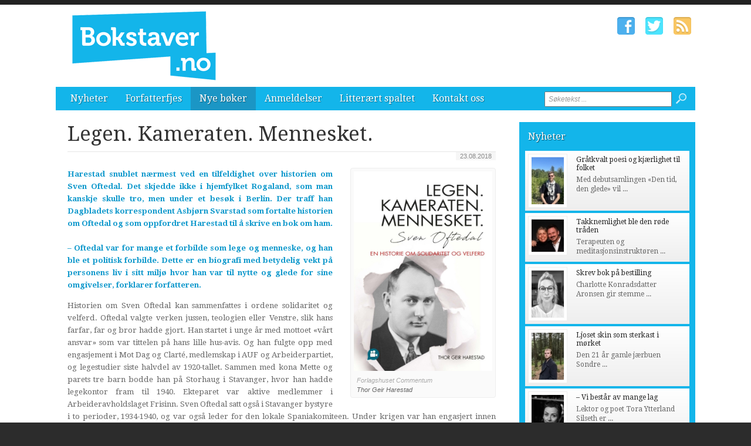

--- FILE ---
content_type: text/html; charset=utf-8
request_url: http://www.bokstaver.no/nye-boker/biografi/1873-legen-kameraten-mennesket.htm
body_size: 7529
content:


<!DOCTYPE html>

<html xmlns="http://www.w3.org/1999/xhtml" xmlns:og="http://ogp.me/ns#" xmlns:fb="http://ogp.me/ns/fb#">
<head>
<base href="http://www.bokstaver.no" />
<title>
	Legen. Kameraten. Mennesket. | Bokstaver.no
</title><meta http-equiv="content-type" content="text/html; charset=utf-8" /><meta name="author" content="Arkas s.r.o." /><meta id="ctl00_metaRobots" name="robots" content="all" /><link rel="alternate" type="application/rss+xml" title="RSS" href="http://bokstaver1.aplikace.net/rss.xml" />
<link rel="image_src" href="http://www.bokstaver.no/images/theme/20180823100928_Cover-front.jpg" />
<meta property="og:image" content="http://www.bokstaver.no/images/theme/20180823100928_Cover-front.jpg"/><link rel="shortcut icon" href="favicon.ico?v=20140101" /><link rel="icon" href="favicon.png?v=20140101" type="image/png" /><link href="http://fonts.googleapis.com/css?family=Droid+Sans:400,700|Droid+Serif:400,500,700" rel="stylesheet" type="text/css" /><link href="css/main.css?v=20131001" rel="stylesheet" type="text/css" /><link href="css/ui-element-button.css" rel="stylesheet" type="text/css" /><link href="css/scrollbar.css" rel="stylesheet" type="text/css" />
    <link href="css/clanky.css?v=20131001" rel="stylesheet" type="text/css" />
	<link href="css/navigace.css?v=20131001" rel="stylesheet" type="text/css" />
	<link href="css/jquery.fancybox.css?v=20131001" rel="stylesheet" type="text/css" />
	

	<!--[if lt IE 8]>
		<meta http-equiv="X-UA-Compatible" content="IE=8" />
	<![endif]-->
	<!--[if IE]>
		<link href="css/ie.css?v=20130320" rel="stylesheet" type="text/css" />
	<![endif]-->
	<!--[if lt IE 7]>
		<link href="css/ie6.css?v=20130320" rel="stylesheet" type="text/css" />
	<![endif]-->
	<!--[if lt IE 8]>
		<link href="css/ie7.css?v=20130320" rel="stylesheet" type="text/css" />
	<![endif]-->
	<script src="jsfce/fce.js?v=20131001" type="text/javascript"></script>
<meta name="description" content="&quot;Med denne boka får Sven Oftedal sin rettmessige plass i landets historie.&quot; GUNNAR BERGE" /><meta name="viewport" content="width=1200" /></head>
<body>

    <form name="aspnetForm" method="post" action="clanky.aspx?s1=nye-boker&amp;s2=biografi&amp;txt=1873-legen-kameraten-mennesket" onsubmit="javascript:return WebForm_OnSubmit();" id="aspnetForm">
<div>
<input type="hidden" name="__EVENTTARGET" id="__EVENTTARGET" value="" />
<input type="hidden" name="__EVENTARGUMENT" id="__EVENTARGUMENT" value="" />
<input type="hidden" name="__VIEWSTATE" id="__VIEWSTATE" value="/wEPDwUKMTQyNjM5OTgwNGQYAQUeX19Db250cm9sc1JlcXVpcmVQb3N0QmFja0tleV9fFgEFD2N0bDAwJGJ0blNlYXJjaM7u2CFeRVDeYPb4iunBNBw1VcpF" />
</div>

<script type="text/javascript">
//<![CDATA[
var theForm = document.forms['aspnetForm'];
if (!theForm) {
    theForm = document.aspnetForm;
}
function __doPostBack(eventTarget, eventArgument) {
    if (!theForm.onsubmit || (theForm.onsubmit() != false)) {
        theForm.__EVENTTARGET.value = eventTarget;
        theForm.__EVENTARGUMENT.value = eventArgument;
        theForm.submit();
    }
}
//]]>
</script>


<script src="/WebResource.axd?d=-ihcmOvIFF4EzaGvnkOB7Bo4n3PSpmZrXqEQHWWBDw9eO-SArYoLv1FDLNnBdL4LVW2-trHjBC6G7s_35ageXeUXH2s1&amp;t=635681357884654163" type="text/javascript"></script>


<script src="/WebResource.axd?d=KFCBO63H8UjrkyZOTivOZW4zYnF9BxoIiLKYhUhqUWVeBFCXkMeUyTQTI36m7g-fSxCHVNJ1qggj8ysvTcJ8bbgDETM1&amp;t=635681357884654163" type="text/javascript"></script>
<script type="text/javascript">
//<![CDATA[
function WebForm_OnSubmit() {
if (typeof(ValidatorOnSubmit) == "function" && ValidatorOnSubmit() == false) return false;
return true;
}
//]]>
</script>

<div>

	<input type="hidden" name="__VIEWSTATEGENERATOR" id="__VIEWSTATEGENERATOR" value="4B79ADCB" />
	<input type="hidden" name="__SCROLLPOSITIONX" id="__SCROLLPOSITIONX" value="0" />
	<input type="hidden" name="__SCROLLPOSITIONY" id="__SCROLLPOSITIONY" value="0" />
	<input type="hidden" name="__EVENTVALIDATION" id="__EVENTVALIDATION" value="/wEWBALC5dvSDwLE5ML0AgL9n+COAgKfkfqNC8PzZ9pLVZxDOvbdcNE2sV9Y3QXE" />
</div>

    <div id="Top">

		<div class="wrapper">

			<noscript>
				<div id="noJSmsg"><div class="exclUImsg"><div id="UImsg-message" class="UImsg-txt UIrw2 fs11 cR">Pro správné fungování stránky<br />je nutné mít zapnutý JavaScript !!!</div></div></div>
			</noscript>

			<div id="ctl00_pnlLogo">
	
							<div id="Logo"><a href="http://www.bokstaver.no"><span>Bokstaver.no</span></a></div>

</div>

			<div id="SocIcons">
				<a class="ifb" href="#" target="_blank"><span>Facebook</span></a>
				<a class="itw" href="#" target="_blank"><span>Twitter</span></a>
				<a class="irs" href="http://www.bokstaver.no/rss.xml"><span>RSS</span></a>
			</div>

			<div id="MenuStrip">
				<div id="mobile-menu-btn"><span></span></div>
				<div id="ctl00_pnlMenu" class="maniMenu">
				<ul id="nav">
				<li><a href="http://www.bokstaver.no/nyheter/">Nyheter</a>
					<ul>
						<li><a href="http://www.bokstaver.no/nyheter/nyheter/">Nyheter</a></li>						<li><a href="http://www.bokstaver.no/nyheter/reportasjer/">Reportasjer</a></li>					</ul>
				</li>
				<li><a href="http://www.bokstaver.no/forfatterfjes/">Forfatterfjes</a></li>
				<li><a class="selected" href="http://www.bokstaver.no/nye-boker/">Nye bøker</a>
					<ul>
						<li><a href="http://www.bokstaver.no/nye-boker/skjonnlitteratur/">Skjønnlitteratur</a></li>						<li><a href="http://www.bokstaver.no/nye-boker/krim-spenning/">Krim/spenning</a></li>						<li><a href="http://www.bokstaver.no/nye-boker/fakta-dokumentar/">Fakta/dokumentar</a></li>						<li><a class="selected" href="http://www.bokstaver.no/nye-boker/biografi/">Biografi</a></li>						<li><a href="http://www.bokstaver.no/nye-boker/barnungdom/">Barn/ungdom</a></li>						<li><a href="http://www.bokstaver.no/nye-boker/annet/">Annet</a></li>					</ul>
				</li>
				<li><a href="http://www.bokstaver.no/anmeldelser/">Anmeldelser</a>
					<ul>
						<li><a href="http://www.bokstaver.no/anmeldelser/skjonnlitteratur/">Skjønnlitteratur</a></li>						<li><a href="http://www.bokstaver.no/anmeldelser/krim-spenning/">Krim/spenning</a></li>						<li><a href="http://www.bokstaver.no/anmeldelser/fakta-dokumentar/">Fakta/dokumentar</a></li>						<li><a href="http://www.bokstaver.no/anmeldelser/biografi/">Biografi</a></li>						<li><a href="http://www.bokstaver.no/anmeldelser/barnungdom/">Barn/ungdom</a></li>						<li><a href="http://www.bokstaver.no/anmeldelser/annet/">Annet</a></li>					</ul>
				</li>
				<li><a href="http://www.bokstaver.no/litteraert-spaltet/">Litterært spaltet</a>
					<ul>
						<li><a href="http://www.bokstaver.no/litteraert-spaltet/historisk-sus/">Historisk sus</a></li>					</ul>
				</li>
				<li><a href="http://www.bokstaver.no/kontakt-oss/">Kontakt oss</a></li>			</ul>

</div>
				<div id="srchForm">
					<div id="srchFormMsg"></div>
					<div id="ctl00_pnlSearch" onkeypress="javascript:return WebForm_FireDefaultButton(event, 'ctl00_btnSearch')">
	
						<input name="ctl00$txtSearch" type="text" value="Søketekst ..." id="ctl00_txtSearch" class="txtSrch clear-focus srchNormal" />
						<span id="ctl00_cv" style="color:Red;visibility:hidden;"></span>
						<input type="image" name="ctl00$btnSearch" id="ctl00_btnSearch" class="btnSrch" src="images/icons/zoom.png" onclick="javascript:WebForm_DoPostBackWithOptions(new WebForm_PostBackOptions(&quot;ctl00$btnSearch&quot;, &quot;&quot;, true, &quot;srchForm&quot;, &quot;&quot;, false, false))" style="border-width:0px;" />
					
</div>
				</div>
			</div>

		</div><!-- wrapper -->
	
	</div><!-- Top -->

    <div id="Content"><div class="wrapper" id="wrpContent">

		<div id="LeftSide">

			<div id="ctl00_wbBannerPlace">
	
			
</div>



<div id="ctl00_cphCONTENT_txtPanel" class="txtPanel">
			<div id="txtPage">

			<h1>Legen. Kameraten. Mennesket.</h1>

			<div id="datumCLK"><span>23.08.2018</span></div>
			<div id="article" class="portretType">
					<div class="articleImage">
						<a class="fBox" href="http://www.bokstaver.no/images/theme/20180823100928_Cover-front.jpg">
							<img src="http://www.bokstaver.no/images/theme/20180823100928_Cover-front.jpg" alt="Legen. Kameraten. Mennesket." width="236" height="340" />
						</a>
						<div class="fotoInfo">
							<div>Forlagshuset Commentum</div>
							<div><span>Thor Geir Harestad</span></div>
						</div>
					</div><!-- img -->
				<p class="clkPerex">Harestad snublet nærmest ved en tilfeldighet over historien om Sven Oftedal. Det skjedde ikke i hjemfylket Rogaland, som man kanskje skulle tro, men under et besøk i Berlin. Der traff han Dagbladets korrespondent Asbjørn Svarstad som fortalte historien om Oftedal og som oppfordret Harestad til å skrive en bok om ham.  <br /><br />– Oftedal var for mange et forbilde som lege og menneske, og han ble et politisk forbilde. Dette er en biografi med betydelig vekt på personens liv i sitt miljø hvor han var til nytte og glede for sine omgivelser, forklarer forfatteren.<br /></p>
				<p><span>Historien om Sven Oftedal kan sammenfattes i ordene solidaritet og velferd. Oftedal valgte verken jussen, teologien eller Venstre, slik hans farfar, far og bror hadde gjort. Han startet i unge år med mottoet «vårt ansvar» som var tittelen på hans lille hus-avis. Og han fulgte opp med engasjement i Mot Dag og Clarté, medlemskap i AUF og Arbeiderpartiet, og legestudier siste halvdel av 1920-tallet. Sammen med kona Mette og parets tre barn bodde han på Storhaug i Stavanger, hvor han hadde legekontor fram til 1940. Ekteparet var aktive medlemmer i Arbeideravholdslaget Frisinn. Sven Oftedal satt også i Stavanger bystyre i to perioder, 1934-1940, og var også leder for den lokale Spaniakomiteen. Under krigen var han engasjert innen motstandsarbeidet, men ble etter hvert arrestert og satt på Grini. De siste årene, 1943-1945, satt han i Sachsenhausen, hvor han gjorde en fremragende innsats som fangelege. Sven Oftedals sosiale ansvar hadde utviklet seg til internasjonal solidaritet. Etter krigen var han blant de få utvalgte som fikk plass i Einar Gerhardsens første regjering, og dernest i Gerhardsen andre regjering, hvor han ble sosialminister og senere mest kjent som «Folketrygdens far». Han døde av hjerteinfarkt i 1948, bare 43 år gammel. Minneordene er svært omfattende omkring hans innsats som nasjonsbygger for velferdsstaten. Sosialisten og pasifisten har fått sin byste på «Sven Oftedals plass» på Storhaug, med inskripsjonen: Legen. Kameraten. Mennesket.</span><br /><br /><span>Thor Geir Harestad (f. 1949) er utdannet sosiolog fra UiO. Han har vært lektor i Rogaland fylkeskommune 1979-2016, og på Randaberg videregående skole siden 1985. Han har også vært ansatt som redaktør og journalist samt folkevalgt politiker i Randaberg kommunestyre, 2003-2019. Etter fem sjakkbøker har han publiserte følgende fire bøker: Fra graslyng til millionbedrift – jubileumsbok om Randaberg Idrettslag 75 år (1999). Triumf og tragedie – om NS-minister Gulbrand Lunde (2012). Grønne marker og gule blader – om Randaberg kommunes politiske historie 90 år (2013). Styring og ledelse – om visjon, kunnskap og roller i utdanningspolitikken (2015).</span></p>
<p>BOKFAKTA:</p>
<p>Tittel: Legen. Kameraten. Mennesket</p>
<p>Forfatter: Thor Geir Harestad</p>
<p>ISBN: 9788293641216</p>
<p>Format: 15 x 21</p>
<p>Antall sider: 266</p>
<p>Innbinding: innbundet</p>
<p>Utsalgspris kr 398.00</p>
<p><span> </span></p>
<p class="autor">Mai Britt Hareide</p>				<div class="cistic"></div>
				<div class="articleTools">
					<div class="socicons">
						<div id="facebook" data-url="http://www.bokstaver.no/nye-boker/biografi/1873-legen-kameraten-mennesket.htm" data-text="Legen. Kameraten. Mennesket." data-title="Like"></div>
						<div id="twitter" data-url="http://www.bokstaver.no/nye-boker/biografi/1873-legen-kameraten-mennesket.htm" data-text="Legen. Kameraten. Mennesket." data-title="Tweet"></div>
						<div class="cistic"></div>
					</div>
				</div><!-- articleTools -->
				<div class="cistic"></div>
					<div id="clkDiskuseBtn"><a class="btn btn-sky btn-clk-diskuse" href="http://www.bokstaver.no/debatt/nye-boker/biografi/1873-legen-kameraten-mennesket.htm">Debatt (0x)</a></div><div class="cistic"></div>
<div id="ctl00_cphCONTENT_reklamaWP1">

	</div>			</div><!-- article -->
			<div id="kwsTags">
				<div id="kwsTagsTitle"><span>Stikkord i denne artikkelen</span></div>
				<span class="kwsTag clkTag"><a href="http://www.bokstaver.no/tags/sven-oftedal.htm">Sven Oftedal<span>, </span></a></span>
				<span class="kwsTag clkTag"><a href="http://www.bokstaver.no/tags/legen.htm">Legen<span>, </span></a></span>
				<span class="kwsTag clkTag"><a href="http://www.bokstaver.no/tags/kameraten.htm">Kameraten<span>, </span></a></span>
				<span class="kwsTag clkTag"><a href="http://www.bokstaver.no/tags/menneskets-natur.htm">Menneskets natur<span>, </span></a></span>
				<span class="kwsTag clkTag"><a href="http://www.bokstaver.no/tags/solidaritet.htm">Solidaritet<span>, </span></a></span>
				<span class="kwsTag clkTag"><a href="http://www.bokstaver.no/tags/velferd.htm">Velferd<span>, </span></a></span>
				<span class="kwsTag clkTag"><a href="http://www.bokstaver.no/tags/arbeiderpartiet.htm">Arbeiderpartiet<span>, </span></a></span>
				<span class="kwsTag clkTag"><a href="http://www.bokstaver.no/tags/frisinn.htm">Frisinn<span>, </span></a></span>
				<span class="kwsTag clkTag"><a href="http://www.bokstaver.no/tags/bethania.htm">Bethania<span>, </span></a></span>
				<span class="kwsTag clkTag"><a href="http://www.bokstaver.no/tags/venstre.htm">Venstre<span>, </span></a></span>
				<span class="kwsTag clkTag"><a href="http://www.bokstaver.no/tags/folkehelse.htm">Folkehelse<span>, </span></a></span>
				<span class="kwsTag clkTag"><a href="http://www.bokstaver.no/tags/edruskap.htm">Edruskap<span>, </span></a></span>
				<span class="kwsTag clkTag"><a href="http://www.bokstaver.no/tags/lokalpolitiker.htm">Lokalpolitiker<span>, </span></a></span>
				<span class="kwsTag clkTag"><a href="http://www.bokstaver.no/tags/stortingsmann.htm">Stortingsmann<span>, </span></a></span>
				<span class="kwsTag clkTag"><a href="http://www.bokstaver.no/tags/demokrati.htm">Demokrati<span>, </span></a></span>
				<span class="kwsTag clkTag"><a href="http://www.bokstaver.no/tags/sosialisme.htm">Sosialisme<span>, </span></a></span>
				<span class="kwsTag clkTag"><a href="http://www.bokstaver.no/tags/einar-gerhardsen.htm">Einar Gerhardsen<span>, </span></a></span>
				<span class="kwsTag clkTag"><a href="http://www.bokstaver.no/tags/sachsenhausen.htm">Sachsenhausen<span>, </span></a></span>
				<span class="kwsTag clkTag"><a href="http://www.bokstaver.no/tags/grini.htm">Grini<span>, </span></a></span>
				<span class="kwsTag clkTag"><a href="http://www.bokstaver.no/tags/arbeideravholdslaget.htm">Arbeideravholdslaget<span>, </span></a></span>
				<span class="kwsTag clkTag"><a href="http://www.bokstaver.no/tags/dale-sykehus.htm">Dale sykehus<span>, </span></a></span>
				<span class="kwsTag clkTag"><a href="http://www.bokstaver.no/tags/fredssak.htm">Fredssak<span>, </span></a></span>
				<span class="kwsTag clkTag"><a href="http://www.bokstaver.no/tags/medisinske-eksperimenter.htm">Medisinske eksperimenter<span>, </span></a></span>
				<span class="kwsTag clkTag"><a href="http://www.bokstaver.no/tags/fangelege.htm">Fangelege<span>, </span></a></span>
				<span class="kwsTag clkTag"><a href="http://www.bokstaver.no/tags/fange.htm">Fange<span>, </span></a></span>
				<span class="kwsTag clkTag"><a href="http://www.bokstaver.no/tags/politisk-gissel.htm">Politisk gissel<span>, </span></a></span>
				<span class="kwsTag clkTag"><a href="http://www.bokstaver.no/tags/velferdsstat-og-sosialpolitikk.htm">Velferdsstat og sosialpolitikk<span>, </span></a></span>
				<span class="kwsTag clkTag"><a href="http://www.bokstaver.no/tags/barnetrygd.htm">Barnetrygd<span>, </span></a></span>
				<span class="kwsTag clkTag"><a href="http://www.bokstaver.no/tags/folketrygd.htm">Folketrygd<span>, </span></a></span>
				<span class="kwsTag clkTag"><a href="http://www.bokstaver.no/tags/norsk-tipping-as.htm">Norsk Tipping AS<span>, </span></a></span>
				<span class="kwsTag clkTag"><a href="http://www.bokstaver.no/tags/lonnstopp.htm">Lønnstopp<span>, </span></a></span>
				<span class="kwsTag clkTag"><a href="http://www.bokstaver.no/tags/lonnsnmed.htm">Lønnsnmed<span>, </span></a></span>
				<span class="kwsTag clkTag"><a href="http://www.bokstaver.no/tags/politikk.htm">Politikk<span>, </span></a></span>
				<span class="kwsTag clkTag"><a href="http://www.bokstaver.no/tags/tuberkuloselov.htm">Tuberkuloselov<span>, </span></a></span>
				<span class="kwsTag clkTag"><a href="http://www.bokstaver.no/tags/rikshospitalet.htm">Rikshospitalet<span>, </span></a></span>
				<span class="kwsTag clkTag"><a href="http://www.bokstaver.no/tags/pasifist.htm">Pasifist<span>, </span></a></span>
				<span class="kwsTag clkTag"><a href="http://www.bokstaver.no/tags/tysklandsbrigaden.htm">Tysklandsbrigaden<span>, </span></a></span>
				<div class="cistic"></div>
			</div><!-- kwsTags -->
		</div><!-- txtPage -->


</div>


 
 			<div class="cistic"></div>
		</div><!-- LeftSide -->
 
		<div id="RightSide">
			<div id="ctl00_pnlRight">
	
			<div id="ctl00_reklamaBOX1">

	</div>			<div class="TopArticles">
				<h2><a href="http://www.bokstaver.no/nyheter">Nyheter</a></h2>
				<div class="article" onclick="articleLink('http://www.bokstaver.no/nyheter/nyheter/3190-gratkvalt-poesi-og-kjaerlighet-til-folket.htm')">
					<div class="articleImage">
						<img src="images/theme/thumbs/t1-20260122130133_den-tid-den-glede-sebastian-foshaug-kyrkjebo.jpeg" alt="Gråtkvalt poesi og kjærlighet til folket" width="55" />
					</div>
					<h3><a href="http://www.bokstaver.no/nyheter/nyheter/3190-gratkvalt-poesi-og-kjaerlighet-til-folket.htm">Gråtkvalt poesi og kjærlighet til folket</a></h3>
					<p>Med debutsamlingen «Den tid, den glede» vil ...</p>
					<div class="cistic"></div>
				</div><!-- article -->
				<div class="article" onclick="articleLink('http://www.bokstaver.no/nyheter/nyheter/3184-takknemlighet-ble-den-rode-traden.htm')">
					<div class="articleImage">
						<img src="images/theme/thumbs/t1-20251217123746_tore-nina-tenkeboksen-takkeboka.jpg" alt="Takknemlighet ble den røde tråden" width="55" />
					</div>
					<h3><a href="http://www.bokstaver.no/nyheter/nyheter/3184-takknemlighet-ble-den-rode-traden.htm">Takknemlighet ble den røde tråden</a></h3>
					<p>Terapeuten og meditasjonsinstrukt&#248;ren ...</p>
					<div class="cistic"></div>
				</div><!-- article -->
				<div class="article" onclick="articleLink('http://www.bokstaver.no/nyheter/nyheter/3183-skrev-bok-pa-bestilling.htm')">
					<div class="articleImage">
						<img src="images/theme/thumbs/t1-20251216144709_charlotte-aronsen-vi-har-ei-tulle.jpeg" alt="Skrev bok på bestilling" width="55" />
					</div>
					<h3><a href="http://www.bokstaver.no/nyheter/nyheter/3183-skrev-bok-pa-bestilling.htm">Skrev bok på bestilling</a></h3>
					<p>Charlotte Konradsdatter Aronsen gir stemme ...</p>
					<div class="cistic"></div>
				</div><!-- article -->
				<div class="article" onclick="articleLink('http://www.bokstaver.no/nyheter/nyheter/3180-ljoset-skin-som-sterkast-i-morket.htm')">
					<div class="articleImage">
						<img src="images/theme/thumbs/t1-20251212130613_sondre-asbo-pa-grusvegen.jpg" alt="Ljoset skin som sterkast i mørket" width="55" />
					</div>
					<h3><a href="http://www.bokstaver.no/nyheter/nyheter/3180-ljoset-skin-som-sterkast-i-morket.htm">Ljoset skin som sterkast i mørket</a></h3>
					<p>Den 21 &#229;r gamle j&#230;rbuen Sondre ...</p>
					<div class="cistic"></div>
				</div><!-- article -->
				<div class="article" onclick="articleLink('http://www.bokstaver.no/nyheter/nyheter/3179-vi-bestar-av-mange-lag.htm')">
					<div class="articleImage">
						<img src="images/theme/thumbs/t1-20251212122637_tora-ytterland-silseth-versus.jpg" alt="– Vi består av mange lag" width="55" />
					</div>
					<h3><a href="http://www.bokstaver.no/nyheter/nyheter/3179-vi-bestar-av-mange-lag.htm">– Vi består av mange lag</a></h3>
					<p>Lektor og poet Tora Ytterland Silseth er ...</p>
					<div class="cistic"></div>
				</div><!-- article -->
				<div class="cistic"></div>
			</div><!--TopArticles -->
<div id="ctl00_reklamaBOX2">

	</div>			<div class="TopArticles">
				<h2><a href="http://www.bokstaver.no/anmeldelser">Anmeldelser</a></h2>
				<div class="article" onclick="articleLink('http://www.bokstaver.no/anmeldelser/biografi/3058-fars-nei-om-a-sta-opp-for-en-sak.htm')">
					<div class="articleImage">
						<img src="images/theme/thumbs/t1-20250507112739_Fars-nei-bilde070525.png" alt="«Fars nei» - om å stå opp for en sak" width="55" />
					</div>
					<h3><a href="http://www.bokstaver.no/anmeldelser/biografi/3058-fars-nei-om-a-sta-opp-for-en-sak.htm">«Fars nei» - om å stå opp for en sak</a></h3>
					<p>&#197;r om annet kommer det fremdeles b&#248;ker ...</p>
					<div class="cistic"></div>
				</div><!-- article -->
				<div class="article" onclick="articleLink('http://www.bokstaver.no/anmeldelser/biografi/2986-rapport-fra-10-ar-av-pater-kjell-a-pollestads-spennende-liv-i-og-utenfor-den-katolske-kirke.htm')">
					<div class="articleImage">
						<img src="images/theme/thumbs/t1-20241118112429_Pollestad-bilde-Jorn.jpg" alt="Rapport fra 10 år av pater Kjell. A. Pollestads spennende liv i og utenfor Den katolske kirke." width="55" />
					</div>
					<h3><a href="http://www.bokstaver.no/anmeldelser/biografi/2986-rapport-fra-10-ar-av-pater-kjell-a-pollestads-spennende-liv-i-og-utenfor-den-katolske-kirke.htm">Rapport fra 10 år av pater Kjell. A. Pollestads ...</a></h3>
					<p>Jeg har aldri hatt den uts&#248;kte glede ...</p>
					<div class="cistic"></div>
				</div><!-- article -->
				<div class="article" onclick="articleLink('http://www.bokstaver.no/anmeldelser/biografi/2983-ole-paus-forteller-om-sitt-liv.htm')">
					<div class="articleImage">
						<img src="images/theme/thumbs/t1-20241115132533_Ole-Paus-bilde-Jorn.jpeg" alt="Ole Paus forteller om sitt liv" width="55" />
					</div>
					<h3><a href="http://www.bokstaver.no/anmeldelser/biografi/2983-ole-paus-forteller-om-sitt-liv.htm">Ole Paus forteller om sitt liv</a></h3>
					<p>Forsiktig og ydmykt b&#248;r leseren begynne ...</p>
					<div class="cistic"></div>
				</div><!-- article -->
				<div class="article" onclick="articleLink('http://www.bokstaver.no/anmeldelser/fakta-dokumentar/2944-narsissistens-hemmelighet.htm')">
					<div class="articleImage">
						<img src="images/theme/thumbs/t1-20241011113720_Narsissisten-bilde-Jorn.jpeg" alt="Narsissistens hemmelighet" width="55" />
					</div>
					<h3><a href="http://www.bokstaver.no/anmeldelser/fakta-dokumentar/2944-narsissistens-hemmelighet.htm">Narsissistens hemmelighet</a></h3>
					<p>Det kan hende at boken «Den Fabelaktige Narsissisten» ...</p>
					<div class="cistic"></div>
				</div><!-- article -->
				<div class="article" onclick="articleLink('http://www.bokstaver.no/anmeldelser/biografi/2942-inn-i-konteksten-med-gunnar-sonsteby.htm')">
					<div class="articleImage">
						<img src="images/theme/thumbs/t1-20241009123659_Nr.-24-bilde-Jorn.jpeg" alt="Inn i konteksten med  Gunnar Sønsteby" width="55" />
					</div>
					<h3><a href="http://www.bokstaver.no/anmeldelser/biografi/2942-inn-i-konteksten-med-gunnar-sonsteby.htm">Inn i konteksten med  Gunnar Sønsteby</a></h3>
					<p>Det var med ungdommelig spenning og sann ...</p>
					<div class="cistic"></div>
				</div><!-- article -->
				<div class="cistic"></div>
			</div><!--TopArticles -->
<div id="ctl00_reklamaBOX3">

	</div>
</div>

			<div class="cistic"></div>
		</div><!-- RightSide -->

		<div class="cistic"></div>
		
		<input type="hidden" name="ctl00$invNumberOfReqArticles" id="ctl00_invNumberOfReqArticles" value="3" />

<div id="ctl00_ssBannerPlace" class="ssBannerPlace">

</div>

     </div></div><!-- Content -->

    <div id="Footer">

	<div class="wrapper">

		<div class="footer-left">

			<div id="footer-nav">
<div id="ctl00_pnlFooterMenu">
				<ul>
				<li><a href="http://www.bokstaver.no/nyheter/">Nyheter</a></li>				<li><a href="http://www.bokstaver.no/forfatterfjes/">Forfatterfjes</a></li>				<li><a class="selected" href="http://www.bokstaver.no/nye-boker/">Nye bøker</a></li>				<li><a href="http://www.bokstaver.no/anmeldelser/">Anmeldelser</a></li>				<li><a href="http://www.bokstaver.no/litteraert-spaltet/">Litterært spaltet</a></li>				<li><a href="http://www.bokstaver.no/kontakt-oss/">Kontakt oss</a></li>			</ul>

</div>
			</div><!-- end #footer-nav -->

			<ul class="contact-info">
				<li class="address">Ansvarlig utgiver: Regionaviser AS, Gamleveien 87, 4315 Sandnes</li>
				<li class="phone">Tlf. 51961240</li>
				<li class="phone">Fax. 51961251</li>
				<li class="email"><script type="text/javascript">CreateLink('regionaviser.no', 'tips')</script></li>
			</ul><!-- end .contact-info -->
			
		</div><!-- end .footer-left -->

		
		
		<div class="cistic"></div>

	</div><!-- end .wrapper -->

		<div id="ctl00_pnlMver" class="pnlMver">
				<a id="mverLink" href="http://www.bokstaver.no/?mVer=yes">Mobile version</a>

</div>

		<div id="footerBottom">
 
			<div class="wrapper">

				<div id="Copyright">Copyright &copy; 2013-2026 Bokstaver.no</div>

				<div id="NW">Powered by <a target="_blank" href="http://www.nightworks.cz"><span>NightWorks</span></a></div>

			</div><!-- wrapper -->

		</div>
	
	</div><!-- Footer -->

	<div id="iUImsg" style="display: none;" onclick="this.style.display='none';">
		<div id="iUImsgType" class="exclUImsg">
			<div id="iUImsgText" class="UImsg-txt UIrw1"></div>
		</div>
	</div>

	<script src="jsfce/jquery-1.7.js?v=20131001" type="text/javascript"></script>
	<script src="jsfce/jquery.mousewheel.min.js" type="text/javascript"></script>
	<script src="jsfce/jquery.scrollbar.min.js" type="text/javascript"></script>
	
	<script src="jsfce/jquery.fancybox.js?v=20131001" type="text/javascript"></script>
	<script src="jsfce/jquery.sharrre-1.3.4.min.js" type="text/javascript"></script>

	<script src="jsfce/jquery.Init.js?v=20131001" type="text/javascript"></script>

	
<script type="text/javascript">
//<![CDATA[
var Page_Validators =  new Array(document.getElementById("ctl00_cv"));
//]]>
</script>

<script type="text/javascript">
//<![CDATA[
var ctl00_cv = document.all ? document.all["ctl00_cv"] : document.getElementById("ctl00_cv");
ctl00_cv.controltovalidate = "ctl00_txtSearch";
ctl00_cv.validationGroup = "srchForm";
ctl00_cv.evaluationfunction = "CustomValidatorEvaluateIsValid";
ctl00_cv.clientvalidationfunction = "validateLength";
ctl00_cv.validateemptytext = "true";
//]]>
</script>


<script type="text/javascript">
//<![CDATA[

var Page_ValidationActive = false;
if (typeof(ValidatorOnLoad) == "function") {
    ValidatorOnLoad();
}

function ValidatorOnSubmit() {
    if (Page_ValidationActive) {
        return ValidatorCommonOnSubmit();
    }
    else {
        return true;
    }
}
        
theForm.oldSubmit = theForm.submit;
theForm.submit = WebForm_SaveScrollPositionSubmit;

theForm.oldOnSubmit = theForm.onsubmit;
theForm.onsubmit = WebForm_SaveScrollPositionOnSubmit;
//]]>
</script>
</form>

</body>
</html>